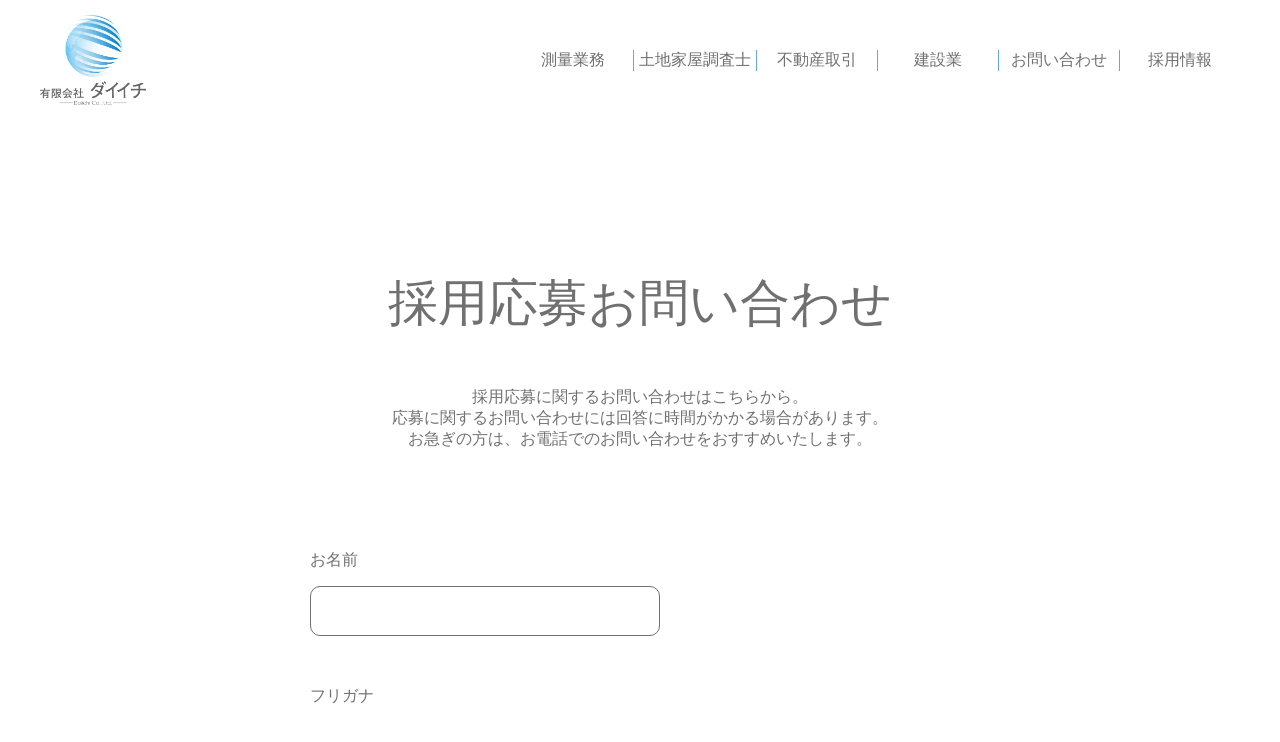

--- FILE ---
content_type: text/html; charset=UTF-8
request_url: https://daiichi-survey.com/contact/recruit.php
body_size: 3082
content:
<!DOCTYPE html>
<html lang="ja">
<head>
  <meta charset="UTF-8">
  <meta http-equiv="X-UA-Compatible" content="IE=edge">
  <meta name="viewport" content="width=device-width, initial-scale=1.0">
  <meta name='robots' content='index, follow, max-image-preview:large, max-snippet:-1, max-video-preview:-1' />
  <title>採用情報 | 有限会社ダイイチ</title>
  <meta name="description" content="不動産のトータルサポート企業として、あなたも一緒に働きませんか。">
  <meta property="og:site_name" content="有限会社ダイイチ | 不動産のトータルサポート企業へ">
  <meta property="og:title" content="有限会社ダイイチ">
  <meta property="og:description" content="不動産のトータルサポート企業として、あなたも一緒に働きませんか。">
  <meta property="og:image" content="../img/twittercard.png">
  <meta property="og:type" content="website">
  <meta property="og:url" content="https://daiichi-survey.com/contact/recruit.php">
  <meta name="twitter:card" content="summary_large_image">
  <meta name="twitter:title" content="有限会社ダイイチ">
  <meta name="twitter:description" content="不動産のトータルサポート企業として、あなたも一緒に働きませんか。">
  <meta name="twitter:image" content="../img/twittercard.png">
  <link rel="icon" type="image/png" href="../img/favicon.ico">
  <link rel="stylesheet" href="../css/style.css?v000">
</head>
<body>
    <header>
    <div class="drawer">
      <a class="header_logo" href="../index.html">
        <img src="../img/logo.png">
      </a>
      <div class="header_nav">
        <a href="../service/surveying.html">
          <p>測量業務</p>
        </a>
        <a href="../service/l_and_h.html">
          <p>土地家屋調査士</p>
        </a>
        <a href="../service/real_estate.html">
          <p>不動産取引</p>
        </a>
        <a href="../service/construction.html">
          <p>建設業</p>
        </a>
        <a href="./contact.php">
          <p>お問い合わせ</p>
        </a>
        <a href="./recruit.php">
          <p>採用情報</p>
        </a>
      </div>
      <div class="drawer_button">
        <span class="drawer_bar"></span>
        <span class="drawer_bar"></span>
        <span class="drawer_bar"></span>
      </div>
    </div>
  </header>
  <main>
    <div class="sp_menu">
      <ul>
        <li><a href="../service/surveying.html">測量業務</a></li>
        <li><a href="../service/l_and_h.html">土地家屋調査士</a></li>
        <li><a href="../service/real_estate.html">不動産取引</a></li>
        <li><a href="../service/construction.html">建設業</a></li>
        <li><a href="./contact.php">お問い合わせ</a></li>
        <li><a href="./recruit.php">採用情報</a></li>
      </ul>
    </div>
    <div class="wrapper_700">
      <h1>採用応募お問い合わせ</h1>
      <p>
        採用応募に関するお問い合わせはこちらから。<br>
        応募に関するお問い合わせには回答に時間がかかる場合があります。<br>
        お急ぎの方は、お電話でのお問い合わせをおすすめいたします。<br>
      </p>
      <form class="input_form" action="./check.php" method="POST">
        <div class="error-empty"></div>
        <input type="hidden" name="csrf_token" value="f5c42e03728a6d051b332d300115a873617ec381ede18c7358b12e4d2bfdd401">
        <label for="input_name">お名前</label>
        <input type="text" class="input_small" name="name" value="">
        <div class="error-name"></div>
        <label for="input_furigana">フリガナ</label>
        <input type="text" class="input_small" name="furigana" value="">
        <div class="error-furigana"></div>
        <label for="input_e-mail">メールアドレス</label>
        <input type="email" class="input_small" name="email" value="">
        <div class="error-email"></div>
        <label for="input_tell">電話番号</label>
        <input type="tel" class="input_small" name="tell" value="">
        <div class="error-tell"></div>
        <label for="input_txt">お問い合わせ内容(1000文字以内)</label>
        <textarea name="message" id="" cols="30" rows="10" maxlength="1000"></textarea>
        <div class="error-message"></div>
        <input type="submit" value="送信" class="submit_button">
      </form>
      <div class="contact_txt">
        <p>
          有限会社ダイイチへの<br class="break_520">お問い合わせはこちらから<br>
          お問い合わせは、<br class="break_520">お電話・Eメールをご利用いただけます。<br>
        </p>
        <div>
          <img src="../img/svg/mail.svg">
          <p>info@daiichi-survey.com</p>
        </div>
        <div>
          <img src="../img/svg/phone.svg">
          <p>0747-23-2229</p>
        </div>
      </div>
    </div>
  </main>
  <footer>
    <div class="wrapper_1400">
      <div class="footer_top">
        <a href="../index.html">
          <p>ホーム</p>
        </a>
        <a href="../service/surveying.html">
          <p>測量業務</p>
        </a>
        <a href="../service/l_and_h.html">
          <p>土地家屋調査士</p>
        </a>
        <a href="../service/real_estate.html">
          <p>不動産取引</p>
        </a>
        <a href="../service/construction.html">
          <p>建設業</p>
        </a>
      </div>
      <div class="footer_in">
        <div class="footer_in_left">
          <img class="footer_logo" src="../img/logo.png">
          <div class="footer_info_wrap">
            <div>
              <p>本社</p>
              <p>&#12306;637-0005<br>奈良県五條市須恵2丁目1番6号</p>
            </div>
            <div>
              <p>TEL</p>
              <p>0747-23-2229</p>
            </div>
          </div>
        </div>
        <div class="footer_in_right">
          <a href="./contact.php">
            <p>お問い合わせ</p>
          </a>
          <a href="./recruit.php">
            <p>採用情報</p>
          </a>
        </div>
      </div>
      <div class="footer_bottom">
        <p>&copy;有限会社ダイイチ</p>
      </div>
    </div>
  </footer>
  <!-- Java script -->
  <script src="../js/jquery-3.6.0.min.js"></script>
  <script>
    $(function() {
      $('.drawer_button').on('click', function(){
        $(this).toggleClass('open');
        $('.sp_menu').toggleClass('open');
      });
    });
  </script>
  <!-- Validation check -->
  <script>
    const nameInput = document.querySelector('input[name="name"]');
    nameInput.addEventListener('input', validateName);
    const furiganaInput = document.querySelector('input[name="furigana"]');
    furiganaInput.addEventListener('input', validateFurigana);
    const emailInput = document.querySelector('input[name="email"]');
    emailInput.addEventListener('input', validateEmail);
    const tellInput = document.querySelector('input[name="tell"]');
    tellInput.addEventListener('input', validateTell);
    const messageInput = document.querySelector('textarea[name="message"]');
    messageInput.addEventListener('input', validateMessage);
    function validateName() {
      const name = nameInput.value.trim();
      const errorName = document.querySelector('.error-name');
      if (name === '') {
        errorName.innerHTML = '名前を入力してください';
        nameInput.style.backgroundColor = '#FFCFCF';
      } else if (!/^[ぁ-んァ-ヶー一-龠]+$/u.test(name)) {
        errorName.innerHTML = '名前は、ひらがな・カタカナ・漢字で入力してください。';
        nameInput.style.backgroundColor = '#FFCFCF';
      } else {
        errorName.innerHTML = '';
        nameInput.style.backgroundColor = '';
      }
    }
    function validateFurigana() {
      const furigana = furiganaInput.value.trim();
      const errorName = document.querySelector('.error-furigana');
      if (furigana === '') {
        errorName.innerHTML = 'フリガナを入力してください';
        furiganaInput.style.backgroundColor = '#FFCFCF';
      } else if (!/^[ァ-ヶー　]+$/.test(furigana)) {
        errorName.innerHTML = 'フリガナは全角カタカナで入力してください';
        furiganaInput.style.backgroundColor = '#FFCFCF';
      } else {
        errorName.innerHTML = '';
        furiganaInput.style.backgroundColor = '';
      }
    }
    function validateEmail() {
      const email = emailInput.value.trim();
      const errorName = document.querySelector('.error-email');
      if (email === '') {
        errorName.innerHTML = 'メールアドレスを入力してください';
        emailInput.style.backgroundColor = '#FFCFCF';
      } else if (!/^[^@]+@[^@]+\.[^@]+$/.test(email)) {
        errorName.innerHTML = '有効なメールアドレスを入力してください';
        emailInput.style.backgroundColor = '#FFCFCF';
      } else {
        errorName.innerHTML = '';
        emailInput.style.backgroundColor = '';
      }
    }
    function validateTell() {
      const tell = tellInput.value.trim();
      const errorName = document.querySelector('.error-tell');
      if (tell === '') {
        errorName.innerHTML = '電話番号を入力してください';
        tellInput.style.backgroundColor = '#FFCFCF';
      } else if (!/^[0-9]{10,11}$/.test(tell)) {
        errorName.innerHTML = '電話番号は半角数字10桁または11桁で入力してください';
        tellInput.style.backgroundColor = '#FFCFCF';
      } else {
        errorName.innerHTML = '';
        tellInput.style.backgroundColor = '';
      }
    }
    function validateMessage() {
      const message = messageInput.value.trim();
      const errorName = document.querySelector('.error-message');
      if (message === '') {
        errorName.innerHTML = 'お問い合わせ内容を入力してください';
        messageInput.style.backgroundColor = '#FFCFCF';
      } else if (message <= 1000) {
        errorName.innerHTML = 'お問い合わせ内容は1000文字以内で入力してください。';
        messageInput.style.backgroundColor = '#FFCFCF';
      } else {
        errorName.innerHTML = '';
        messageInput.style.backgroundColor = '';
      }
    }
    const form = document.querySelector('.input_form');
    form.addEventListener('submit', validateForm);
    function validateForm(event) {
      validateName();
      validateFurigana();
      validateEmail();
      validateTell();
      validateMessage();
      const errors = document.querySelectorAll('.error-name, .error-furigana , .error-email ,.error-tell ,.error-message');
      let hasErrors = false;
      errors.forEach(error => {
        if (error.textContent !== '') {
          hasErrors = true;
        }
      });
      if (hasErrors) {
        event.preventDefault();
      }
    }
  </script>
  <!-- Fixed VIEWPORT for less than 360px  -->
  <script>
    !(function () {
      const viewport = document.querySelector('meta[name="viewport"]');
      function switchViewport() {
        const value =
        window.outerWidth > 360
        ? 'width=device-width,initial-scale=1'
        : 'width=360';
        if (viewport.getAttribute('content') !== value) {
          viewport.setAttribute('content', value);
        }
      }
      addEventListener('resize', switchViewport, false);
      switchViewport();
    })();
  </script>
</body>
</html>

--- FILE ---
content_type: text/css
request_url: https://daiichi-survey.com/css/style.css?v000
body_size: 2980
content:
@charset "UTF-8";
html{
  scroll-behavior: smooth;
	font-size: 20px;
  font-family:'メイリオ', 'Meiryo', sans-serif;
  color: #707070;
}
* {
  box-sizing: border-box;
  margin: 0;
  padding: 0;
}
html, body {
  height: 100%;
}
a,
a:visited,
a:focus,
a:active,
a:link {
  text-decoration: none;
  outline: 0;
}
a {
  color: currentColor;
  transition: .2s ease-in-out;
}
h1, h2, h3, h4 {
  margin: 0;
}
ul {
  padding: 0;
  list-style: none;
}
img {
  vertical-align: middle;
  height: auto;
  width: 100%;
	image-rendering: -webkit-optimize-contrast;
}
.wrapper_1400,
.wrapper_1400_sub{
  max-width: 1400px;
  margin: 0 auto;
}
.wrapper_1400_sub{
  text-align: left;
}
.wrapper_700{
  max-width: 700px;
  margin: 0 auto;
}
/* ----- [HEADER.st] -------------------------------------------------------------------------------------------------------- */
header{
  width: 100%;
  padding: 15px 0;
  position: relative;
}
.header_logo{
  display: inline-block;
  max-width: 106px;
}
.header_nav{
  display: flex;
}
.header_nav a+a{
  /* margin-left: 20px; */
  border-left: solid 1px #62ABD9;
}
.header_nav a p{
  text-align: center;
  min-width: 160px;
  margin: 0 5px;
}
.drawer_button{
  display: none;
}
.drawer{
  display: flex;
  flex-direction: row;
  align-items: center;
  justify-content: space-between;
  position: relative;
  height: 90px;
  padding: 0 2.5em
}
.drawer_bar{
  position: relative;
  display: block;
  height: 2px;
  width: 26px;
  background-color: #707070;
  -webkit-transition: ease .5s;
  transition: ease .5s;
}
.drawer_bar:nth-child(1){
  top: 0;
}
.drawer_bar:nth-child(2){
  margin: 8px 0;
}
.drawer_bar:nth-child(3){
  top: 0;
}
.drawer_button.open .drawer_bar:nth-child(1){
  top: 10px;
  -webkit-transform: rotate(45deg);
  transform: rotate(45deg);
}
.drawer_button.open .drawer_bar:nth-child(2){
  -webkit-transform: translateY(-50%);
  transform: translateY(-50%);
  opacity: 0;
}
.drawer_button.open .drawer_bar:nth-child(3){
  top: -10px;
  -webkit-transform: rotate(-45deg);
  transform: rotate(-45deg);
}
.sp_menu.open{
  -webkit-transform:translateX(0);
  transform:translateX(0);
  overflow-y: auto;
  -webkit-overflow-scrolling: touch;
}
.sp_menu {
  position: absolute;
  visibility: hidden;
  right: 0;
  z-index: 1;
  width: 350px;
  background-color: #FFFFFF;
  -webkit-transform: translateX(100%);
  transform: translateX(100%);
  -webkit-transition:ease .5s;
  transition:ease .5s;
}
.sp_menu ul{
  margin: 10px 0;
}
.sp_menu ul li{
  padding: 10px 0;
}
.sp_menu ul li:first-child{
  border-top: solid 1px #62ABD9;
  border-bottom: solid 1px #62ABD9;
}
.sp_menu ul li + li{
  border-bottom: solid 1px #62ABD9;
}
/* ----- [HEADER.ed] -------------------------------------------------------------------------------------------------------- */
/* ----- [MAIN.st] -------------------------------------------------------------------------------------------------------- */
/* -----[index.st]----- */
main{
  position: relative;
  text-align: center;
  overflow-x: hidden;
}
main .wrapper_1400{
  padding-top: 130px;
}
main h1{
  font-size: 60px;
  font-weight: 400;
}
.wrapper_1400_sub h1{
  font-size: 42px;
  padding: 200px 0 100px 0;
}
main > .wrapper_1400 > h1:first-of-type{
  padding-top: 100px;
}
.wrapper_700 h1{
  padding: 150px 0 50px 0;
}
main h1 +h1{
  padding-top: 50px;
}
main > .wrapper_1400 > p{
  padding-top: 10px;
  line-height: 30px;
  max-width: 1320px;
  margin: 0 auto;
  text-align: left;
}
.bg_style{
  padding-top: 100px;
  background: linear-gradient(180deg, #FFFFFF 0%, #FFFFFF 52%, #62ABD9 52%, #62ABD9 100%);
}
.bg_style > .wrapper_1400{
  padding-top: 0;
}
.service_list{
  display: flex;
  justify-content: center;
  padding: 100px 0 50px 0;
}
.service_list a{
  width: calc(100% - 20px);
  margin: 0 10px;
  color: #FFFFFF;
}
.service_list a p{
  text-align: left;
}
.service_list a p:first-of-type{
  font-size: 23px;
  padding: 50px 0 10px 0;
}
.service_list a p:last-child{
  font-size: 16px;
}
.contact_wrap{
  max-width: 500px;
  margin: 100px auto;
}
.contact_wrap > a > p{
  font-size: 42px;
  border: solid 1px #707070;
  border-radius: 5px;
  padding: 15px 0;
}
/* -----[index.ed]----- */
/* -----[service.st]----- */
.single_content{
  padding-bottom: 300px;
}
.service_content{
  display: flex;
  align-items: center;
  justify-content: space-between;
}
.service_content img{
  max-width: 50%;
}
.service_content > div{
  max-width: 41%;
  line-height: 50px;
}
.coming_soon{
  font-size: 30px;
  width: 41%;
  text-align: center;
}
.number {
  padding-top: 100px;
}
.number + .number {
  padding-top: 50px;
}
.number:last-child{
  padding-bottom: 300px;
}
.number div{
  display: flex;
  align-items: center;
}
.number > div > p:first-child{
  display: inline-block;
  background-color: #62ABD9;
  font-size: 30px;
  padding: 5px 10px;
  color: #FFFFFF;
}
.number > div > p:nth-child(2){
  font-size: 22px;
  font-weight: bold;
  margin-left: 50px;
}
.number > p:last-child{
  line-height: 50px;
  padding-top: 50px;
}
/* -----[service.ed]----- */
/* -----[contact.st]----- */
.input_form{
  padding: 100px 0 100px 0;
  display: flex;
  flex-direction: column;
  text-align: left;
}
form > label{
  padding-bottom: 15px;
}
form label:nth-of-type(n + 2){
  margin-top: 50px;
}
form > input{
  border: solid 1px #707070;
  padding: 5px;
  font-size: 100%;
  border-radius: 10px;
}
.input_small{
  max-width: 350px;
  height: 50px;
}
textarea{
  resize: none;
  height: 300px;
  width: 100%;
  padding: 5px;
}
.submit_button{
  width: 70px;
  height: 50px;
  font-size: 20px;
  margin-top: 50px;
}
.confirmation_button{
  text-align: center;
  margin-top: 30px;
}
.confirmation_button button{
  padding: 10px 30px;
  border: solid 1px #707070;
  /* font-size: 100%; */
  border-radius: 10px;
}
.confirmation_button button:first-of-type{
  background-color: #707070;
  color: #FFFFFF;
}
.confirmation_button button:last-of-type{
  background-color: #62ABD9;
  color: #FFFFFF;
}
.check{
  text-align: center;
}
p.check{
  margin-bottom: 20px;
}
.contact_txt{
  border: solid 10px #707070;
  border-radius: 20px;
  padding: 50px 64px;
  margin-bottom: 100px;
}
.break_520{
  display: none;
}
.contact_txt div{
  display: flex;
  align-items: center;
  justify-content: center;
  padding-top: 50px;
}
.contact_txt > div > img{
  max-width: 60px;
  height: auto;
}
.contact_txt > div > p{
  margin-left: 30px;
}
.complete{
  padding-bottom: 70px;
}
/* -----[contact.ed]----- */
/* -----[err.st]----- */
.err{
  display: inline-block;
  margin: 50px 0;
  color: #FFFFFF;
  background-color: #707070;
  border-radius: 10px;
}
.err p{
  padding: 20px 40px;
}
.error-name,
.error-furigana,
.error-email,
.error-tell,
.error-message{
  font-size: 16px;
  color: #FF4646;
}
/* -----[err.ed]----- */
/* ----- [MAIN.ed] -------------------------------------------------------------------------------------------------------- */
/* ----- [FOOTER.st] -------------------------------------------------------------------------------------------------------- */
footer{
  background-color: #949494;
  color: #FFFFFF;
  padding-bottom: 10px;
}
.footer_top{
  padding-top: 20px;
  display: flex;
  justify-content: space-around;
}
.footer_top a{
  width: 100%;
  text-align: center;
}
.footer_top a + a{
  border-left: solid 1px #FFFFFF;
}
.footer_in{
  display: flex;
  justify-content: space-between;
  padding-top: 86px;
}
.footer_in_left{
  display: flex;
}
.footer_info_wrap{
  margin-left: 70px;
  display: flex;
  flex-direction: column;
  justify-content: flex-end;
}
.footer_info_wrap div{
  display: flex;
}
.footer_info_wrap div + div{
  margin-top: 15px;
}
.footer_info_wrap div p:last-child{
  margin-left: 20px;
}
.footer_in_right{
  display: flex;
  flex-direction: column;
}
.footer_in_right a{
  display: inline-block;
}
.footer_in_right a + a{
  margin-top: 15px;
}
.footer_in_right a p{
  text-align: center;
  min-width: 350px;
  background-color: #FFFFFF;
  color: #707070;
  padding: 15px 0;
  border: solid 1px #707070;
  border-radius: 5px;
}
.footer_logo{
  max-width: 172px;
  height: auto;
}
.footer_bottom{
  display: flex;
  justify-content: space-between;
  font-size: 16px;
  padding-top: 131px;
}
/* ----- [FOOTER.ed] -------------------------------------------------------------------------------------------------------- */
/* ----- [RESPONSIVE_1660.st] -------------------------------------------------------------------------------------------------------- */
@media screen and (max-width: 1660px){
  html{
    font-size: 16px;
  }
  main h1{
    font-size: 50px;
  }
  .service_list a p:first-of-type{
    font-size: 20px;
  }
  .wrapper_1400,
  .wrapper_1400_sub,
  .wrapper_700{
    padding: 0 20px;
  }
  .header_nav a p{
    text-align: center;
    min-width: 110px;
  }
  .footer_bottom{
    font-size: 12px;
  }
}
/* ----- [RESPONSIVE_1660.ed] -------------------------------------------------------------------------------------------------------- */
/* ----- [RESPONSIVE_1200.st] -------------------------------------------------------------------------------------------------------- */
@media screen and (max-width: 1200px){}
/* ----- [RESPONSIVE_1200.ed] -------------------------------------------------------------------------------------------------------- */
/* ----- [RESPONSIVE_960.st] -------------------------------------------------------------------------------------------------------- */
@media screen and (max-width: 960px){
  .header_nav{
    display: none;
  }
  .drawer_button{
    display: inline;
  }
  .sp_menu{
    visibility: visible;
  }
  main .wrapper_1400{
    padding-top: 0;
  }
  .wrapper_1400_sub h1{
    font-size: 30px;
    padding: 30px 0 10px 0;
  }
  main > .wrapper_1400 > h1:first-of-type,
  main h1 +h1{
    padding-top: 30px;
  }
  main h1{
    font-size: 30px;
  }
  .wrapper_1400 h1:nth-of-type(2){
    font-size: 24px;
  }
  main > .wrapper_1400 > p{
    padding-top: 20px;
  }
  .bg_style{
    padding-top: 50px;
    background: linear-gradient(180deg, #FFFFFF 0%, #FFFFFF 43%, #62ABD9 43%, #62ABD9 100%);
  }
  .single_content{
    padding-bottom: 100px;
  }
  .service_content > div{
    max-width: 45%;
  }
  .service_content > div p:first-child{
    line-height: 30px;
  }
  .service_content > div p:last-child{
    padding-top: 20px;
  }
  .footer_in_right a p{
    min-width: 270px;
  }
  .footer_info_wrap{
    margin-left: 10px;
  }
}
/* ----- [RESPONSIVE_960.ed] -------------------------------------------------------------------------------------------------------- */
/* ----- [RESPONSIVE_760.st] -------------------------------------------------------------------------------------------------------- */
/* -----[RESPONSIVE_FOR_TABLET]----- */
@media screen and (max-width: 760px){
  header{
    padding: 4px 0;
  }
  .drawer{
    height: 62px;
  }
  .header_logo{
    max-width: 72px;
  }
  .bg_style{
    background: linear-gradient(180deg, #FFFFFF 0%, #FFFFFF 4%, #62ABD9 4%, #62ABD9 100%);
  }
  .service_list,
  .footer_in{
    flex-direction: column;
  }
  .service_list{
    padding-bottom: 0px;
  }
  .service_list a p:first-of-type{
    padding: 20px 0 10px 0;
  }
  .service_list a p:last-child{
    padding-bottom: 20px;
  }
  main > a > p{
    margin: 50px 0;
  }
  .service_content{
    flex-direction: column;
  }
  .service_content > div{
    max-width: initial;
    width: 100%;
    padding-top: 20px;
  }
  .coming_soon{
    width: 100%;
    padding-top: 30px;
  }
  .contact_txt{
    padding: 40px 30px;
  }
  .footer_top{
    flex-wrap: wrap;
    justify-content: center;
  }
  .footer_top > a{
    text-align: center;
    width: calc(100% / 2);
  }
  .footer_top a + a{
    border: 0;
  }
  .footer_bottom{
    padding-top: 50px;
  }
  .footer_in_right{
    margin-top: 50px;
  }
  .footer_in_right a p{
    min-width: initial;
  }
  .footer_info_wrap{
    margin: 0 auto;
  }
}
/* ----- [RESPONSIVE_760.ed] -------------------------------------------------------------------------------------------------------- */
/* ----- [RESPONSIVE_520.st] -------------------------------------------------------------------------------------------------------- */
@media screen and (max-width: 520px){
  .wrapper_1400,
  .wrapper_1400_sub,
  .wrapper_700{
    padding: 0 10px;
  }
  .service_content img{
    max-width: initial;
    width: 100%;
  }
  .number {
    padding-top: 70px;
  }
  .number + .number {
    padding-top: 30px;
  }
  .number > p:last-child{
    line-height: 32px;
    padding-top: 20px;
  }
  .number:last-child{
    padding-bottom: 100px;
  }
  .contact_wrap{
    margin: 50px auto;
    padding: 0 10px;
  }
  .contact_wrap > a > p{
    font-size: 30px;
  }
  form{
    padding: 50px 0;
  }
  form > label{
    padding: 0;
  }
  .input_small{
    max-width: initial;
    width: 100%;
    margin-bottom: 20px;
  }
  textarea{
    margin-bottom: 30px;
  }
  .wrapper_700 h1{
    padding: 15px 0 10px 0;
  }
  .contact_txt{
    padding: 40px 5px;
    margin-bottom: 50px;
  }
  .break_520{
    display: inline;
  }
  .contact_txt div{
    padding-top: 15px;
  }
  .contact_txt div + div{
    padding-top: 30px;
  }
  .contact_txt > div > img{
    max-width: 40px;
  }
  form{
    align-items: center;
  }
  .footer_top > a:nth-child(n + 1){
    margin-top: 15px;
  }
  .footer_top > a:first-child{
    order: 5;
  }
  .footer_in{
    padding-top: 0;
  }
  .footer_in::before{
    content:"";
    display:block;
    margin: 15px auto 50px auto;
    width:300px;
    height:2px;
    background-color:#FFFFFF;
    bottom:0;
  }
  .footer_in_left {
    flex-direction: column;
    align-items: center;
  }
  .footer_info_wrap{
    width: 100%;
    margin: 15px 0 0 0;
  }
}
/* ----- [RESPONSIVE_520.ed] -------------------------------------------------------------------------------------------------------- */
/* ----- [RESPONSIVE_400.st] -------------------------------------------------------------------------------------------------------- */
@media screen and (max-width: 400px){}
/* ----- [RESPONSIVE_400.ed] -------------------------------------------------------------------------------------------------------- */